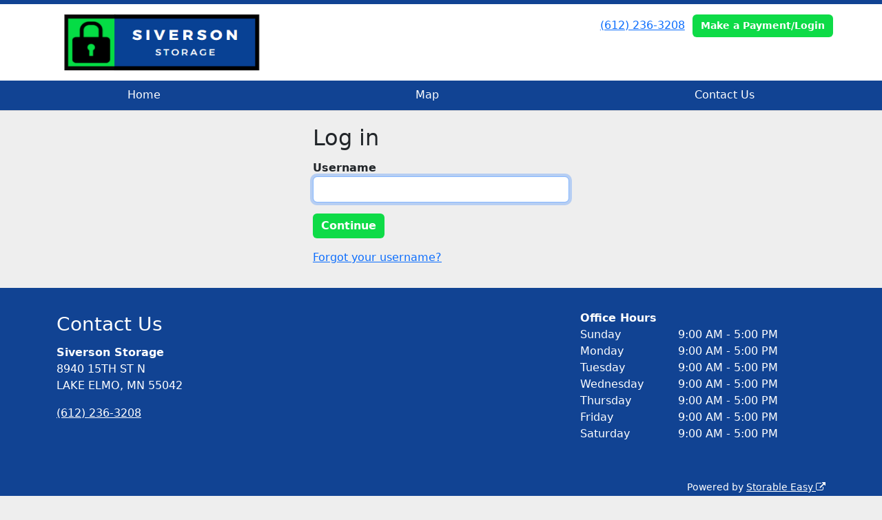

--- FILE ---
content_type: text/html; charset=utf-8
request_url: https://www.siversonstorage.com/login
body_size: 3850
content:
<!DOCTYPE html>
<html lang='en'>
<head>
<link href='https://www.siversonstorage.com/login' rel='canonical'>

<link href='/apple-touch-icon.png' rel='apple-touch-icon' sizes='180x180'>
<link href='/favicon.ico' rel='shortcut icon' type='image/x-icon'>
<link href='/favicon.ico' rel='icon' type='image/x-icon'>
<link href='/favicon-48x48.png' rel='icon' sizes='48x48' type='image/png'>
<link href='/favicon-32x32.png' rel='icon' sizes='32x32' type='image/png'>
<link href='/favicon-16x16.png' rel='icon' sizes='16x16' type='image/png'>
<link href='/favicon-192x192.png' rel='icon' sizes='192x192' type='image/png'>
<link href='/site.webmanifest' rel='manifest'>
<link href='/safari-pinned-tab.svg' rel='mask-icon'>
<meta content='#2d89ef' name='msapplication-TileColor'>
<meta content='#ffffff' name='theme-color'>

<meta charset="utf-8">
<meta name="viewport" content="width=device-width, initial-scale=1">
<meta name="csrf-param" content="authenticity_token" />
<meta name="csrf-token" content="1qPqjeMpKWmKLb8gRt5BRomBs23fTtdMEQEzGSADoQGVwK2XfjK0GXyWJR167vRd65B7M-HV3FbTXxoiNSJ8Tg" />
<title>
Siverson Storage:
Log in
</title>
<link rel="stylesheet" href="/assets/visitor_and_tenant_bundle-7680b8ea1cd3dffab467cc243752d76274786b74d5c04398fe33ecd3a4d5b312.css" media="screen" />
<script src="https://challenges.cloudflare.com/turnstile/v0/api.js" async="async" defer="defer" type="8b9cf6a202dc85d25c9596f2-text/javascript"></script>
<style type="text/css">
  .btn-primary { background-color: #114393 !important }
  .btn-primary:hover { background-color: #0f3c84 !important }
  .btn-primary:active { background-color: #0e3676 !important }
  .btn-secondary { background-color: #0EDB47 !important }
  .btn-secondary:hover { background-color: #0dc540 !important }
  .btn-secondary:active { background-color: #0baf39 !important }
  .primary-color { color: #114393 !important }
  .primary-background { background-color: #114393 !important }
  .primary-border { border-color: #114393 !important }
  .secondary-color { color: #0EDB47 !important }
  .secondary-background { background-color: #0EDB47 !important }
  .secondary-border { border-color: #0EDB47 !important }
  .widget-header li a { font-size: 16px !important }
  h1, h2, h3, h4, h5, h6 { font-family:  !important }
  div, p, span, a, li { font-family:  !important }
  /* Simple nav styles */
  .nav-simple .nav-link {
    color: #ffffff;
  }
  .nav-simple a:hover, .nav-simple .nav-link:focus {
    color: #ffffff;
  }
  .nav-simple .active .nav-link, .nav-simple .nav-link.active {
    color: #ffffff;
  }
  /* Nav-tabs styles */
  .nav-tabs, .nav-tabs > .nav-item > .nav-link {
    border: 0;
  }
  .nav-tabs > .nav-item > .nav-link.active, .nav-tabs > .nav-item > .nav-link.active:hover, .nav-tabs > .nav-item > .nav-link.active:focus {
    border: 0;
  }
  .nav-tabs > ul > .nav-item > .nav-link {
    background-color: #114393;
    color: #ffffff;
  }
  .nav-tabs .nav-link:hover, .nav-tabs .active .nav-link, .nav-tabs .nav-link:focus, .nav-tabs .nav-link.active {
    background-color: #0EDB47 !important;
    color: #ffffff !important;
  }
  /* Nav-pills styles */
  .nav-pills > ul > .nav-item > .nav-link {
    background-color: #114393;
    color: #ffffff;
  }
  .nav-pills .nav-link:hover, .nav-pills .active .nav-link, .nav-pills .nav-link:focus, .nav-pills .nav-link.active {
    background-color: #0EDB47 !important;
    color: #ffffff !important;
  }
  /* Full width nav styles */
  .nav-full {
    background-color: #114393;
  }
  .nav-full .nav-link {
    color: #ffffff;
  }
  .nav-full .active .nav-link, .nav-full .nav-link.active {
    background-color: #0EDB47;
    color: #ffffff;
  }
  .nav-full .nav-link:hover, .nav-full .nav-link:focus, .nav-full .active .nav-link:hover, .nav-full .nav-link.active:hover {
    background-color: #0EDB47;
    color: #ffffff;
  }
  /* Nested dropdown styles */
  .dropdown-nav .nav-link,
  .nav-simple .dropdown-menu .nav-link, 
  .nav-simple .dropdown-menu .dropdown-item {
    color: #ffffff;
  }
  .dropdown-nav .nav-link:hover,
  .nav-simple .dropdown-menu .nav-link:hover,
  .nav-simple .dropdown-menu .dropdown-item:hover {
    background-color: transparent;
    color: #ffffff;
  }
  .nav-simple .dropdown-menu .active .nav-link,
  .nav-simple .dropdown-menu .dropdown-item.active {
    background-color: transparent;
    color: #ffffff;
  }
  .nav-tabs .dropdown-menu,
  .nav-pills .dropdown-menu,
  .nav-full .dropdown-menu {
    background-color: #114393 !important;
  }
  .dropdown-menu .dropdown-item {
    color: #ffffff;
  }
  .dropdown-menu .dropdown-item:hover {
    background-color: #0EDB47;
    color: #ffffff;
  }
  /* Collapsed menu styles */
  #dropdown-menu.nav-tabs,
  #dropdown-menu.nav-pills,
  #dropdown-menu.nav-full {
    background-color: #114393;
  }
  #dropdown-menu.nav-tabs ul .nav-link:hover,
  #dropdown-menu.nav-pills ul .nav-link:hover,
  #dropdown-menu.nav-full ul .nav-link:hover {
    background-color: #0EDB47;
  }
  /* Tenant rental breadcrumbs styles */
  .step-circle.completed {
    background-color: #114393;
    color: white;
  }
  .step-circle.current {
    border: 2px solid #114393;
    background-color: #114393;
    color: white;
  }
  .step-circle.next {
    border: 2px solid #114393;
    color: #114393;
  }
  .step-connector {
    background-color: #114393;
  }
</style>


</head>
<body class='header-padding-small' data-additional-deposits-enabled='true' data-app-url='storageunitsoftware.com' data-authenticity-token='LihV2mkDiYtEUh-EKpj4mCYPuUAZtcta9goMCv8nNENtSxLA9BgU-7LphbkWqE2DRB5xHicuwEA0VCUx6gbpDA' data-bootstrap-version='5' data-currency-unit='$' data-current-user-id='' data-customers-updated-at='1767660540.0' data-datepicker-format='m/d/yy' data-locale='en' data-okta-domain='login.storable.io' data-payments-portal-url='https://payments-portal.payments.storable.io' data-site-billing-period='11' data-sso-offer-mfe-url='https://portal.storable.io/self_service_enablement' data-units-updated-at='1749840436.0'>
<div class='widget-header'>
<div class='d-block d-md-none'><div class='nav-collapsed primary-border fixed-top'>
<div class='logo'>
<a href="/"><img src="https://storageunitsoftware-assets.s3.amazonaws.com/uploads/site/logo/9005/siv.PNG?X-Amz-Expires=600&amp;X-Amz-Date=20260201T015051Z&amp;X-Amz-Security-Token=IQoJb3JpZ2luX2VjEPj%2F%2F%2F%2F%2F%2F%2F%2F%2F%2FwEaCXVzLWVhc3QtMSJHMEUCIQDEaUVlHblguadIdkmN7zTExKPTt2Q1Bk97SeRqlvaYGQIgezElsfsrOoYo9rrD%2BQuq2snJNQoWTaEi%2FgJ0E1PdwTwqvAUIwP%2F%2F%2F%2F%2F%2F%2F%2F%2F%2FARADGgw5MTQzMDI4MTQ2OTMiDDLcWrb8hGNGV1akJCqQBelldsLM1CLBEFUUv2liwpTLF9Qk5Ucv1bR19ssT%2FrQ7BZ3yaXjRung%2FSVzyGyXgVbDXMd6cjIMQ184eTShn3RlsyzalSWUlw%2BJ%2FX0IpdYuJ5uGqPbqMShWpy%2Fe8S63VekaLey2vdcvqU%2FEuedvGItfWoIRXZoRbljeOXkSTCoQhoT%2FFr4ezxiGqFxiyXag27ueLQvo7lrdF6lmhNy42WXh%2FZZxx3JjVsZBJhVj%2BigtxkTy6ah6S0S%2B81leC0k3bxOKfHJR4kdmKsSu99vhrMv3McnzxZvZ98FiYHSaAG6aiCNNQfm6g3jcH4yDS1aY5rGTYRb%2FrAGlQrvLUdKZve9O1OyS70AbVxiDS5xN5KZjBVFQy3gUJMlAUpYJ36%2B3sejwelnTxa45LdGYH2muMZ7UdgunbjzkzQxLpOvxIwtK%2FUuAR9MZoiBiDmylw5gsnetB0qnntqNuFG4am5CU45%2BGt5p4arxmuzP7Lyu%2B9XnH3W6qArWD0yBP6vLICKXUWcwLgOxnNCbPBTuI1ZpAmoc1QPkhdLzYbnbBigMzBa%2FuFzKfFdm2bhGvbTFBfKYGwSH6kgn5ezHPPSx6CMoRF%2FMIy6L9EMsFMZ45OGffS%2Bk%2BeEswti3DyFQEr59TCHrRdenq1dhOIZywTR2yYmc6ijZkyPhXG%2BusNIyw1ZOmC3cHDPuZJdfdSTX3UFICEEK3AZs1Uszd260QkV0RdvAbPllm6m1rBODvnsgZMn0magEVOVBoddIukZ7U55gwPBUhDvK1Wihzfqe2J1J73TyhgV9rg3QhKcWaEuA9RKzmwaxrc38dGWCPTSb67lhU7VErDca93c6%2F6EtxO7S1l2apopi6I0jBCQSd4PfBufOYpUH1MMPOV%2BssGOrEBQAn5LXJrqTUG8IXvQ%2BxI1oNOlCkGmrstIazOQiqaQVcF5WBNVebFo%2BXXCIOZ3JaMu9Fwob%2FgWJBZ0kOJxXICocyPEP9sxMFSSbIKrViR2zRdYciLm4nIg3JCGJmPOvcFl%2Baa6nXvr3KrHYxaeSoY6uNXiaNO%2FZpRcqdWygg%2FgHyJ14Y%2FtLsZjFOzu2dTeq9%2F%2Fd1n6j%2FfXJganCSJYdcmPnc%2BXCCRi3C6owUTHrohxA3F&amp;X-Amz-Algorithm=AWS4-HMAC-SHA256&amp;X-Amz-Credential=ASIA5JYFRZHSVBRK5B7X%2F20260201%2Fus-east-1%2Fs3%2Faws4_request&amp;X-Amz-SignedHeaders=host&amp;X-Amz-Signature=d0aa6374f81c7639f8220ba609b1d8df8a03699b4b3eda54d4e04bfc9922ca05" />
</a></div>
<button class='menu-button' data-bs-target='#dropdown-menu' data-bs-toggle='collapse'>
<i class='fa fa-bars fa-2x' data-dropdown-icon='collapse'></i>
</button>
<div class='collapse nav-full' id='dropdown-menu'>
<div class='phone'><a href="tel:(612) 236-3208">(612) 236-3208</a></div>
<a class="btn btn-secondary" href="/login">Make a Payment/Login</a>

<ul class='dropdown-nav'>
<li class='nav-item'>
<a class="nav-link" href="https://www.siversonstorage.com/">Home</a>
</li>
<li class='nav-item'>
<a class="nav-link" href="https://www.siversonstorage.com/pages/map">Map</a>
</li>
<li class='nav-item'>
<a class="nav-link" href="https://www.siversonstorage.com/pages/contact">Contact Us</a>
</li>

</ul>
</div>
</div>
</div>
<div class='d-none d-md-block'><div class='primary-border nav-fixed'>
<div class='nav-container'>
<div class='top'>
<div class='phone'><a href="tel:(612) 236-3208">(612) 236-3208</a></div>
<div class='buttons'><a class="btn btn-secondary" href="/login">Make a Payment/Login</a>
</div>
</div>
<div class='logo small'>
<a href="/"><img src="https://storageunitsoftware-assets.s3.amazonaws.com/uploads/site/logo/9005/siv.PNG?X-Amz-Expires=600&amp;X-Amz-Date=20260201T015051Z&amp;X-Amz-Security-Token=IQoJb3JpZ2luX2VjEPj%2F%2F%2F%2F%2F%2F%2F%2F%2F%2FwEaCXVzLWVhc3QtMSJHMEUCIQDEaUVlHblguadIdkmN7zTExKPTt2Q1Bk97SeRqlvaYGQIgezElsfsrOoYo9rrD%2BQuq2snJNQoWTaEi%2FgJ0E1PdwTwqvAUIwP%2F%2F%2F%2F%2F%2F%2F%2F%2F%2FARADGgw5MTQzMDI4MTQ2OTMiDDLcWrb8hGNGV1akJCqQBelldsLM1CLBEFUUv2liwpTLF9Qk5Ucv1bR19ssT%2FrQ7BZ3yaXjRung%2FSVzyGyXgVbDXMd6cjIMQ184eTShn3RlsyzalSWUlw%2BJ%2FX0IpdYuJ5uGqPbqMShWpy%2Fe8S63VekaLey2vdcvqU%2FEuedvGItfWoIRXZoRbljeOXkSTCoQhoT%2FFr4ezxiGqFxiyXag27ueLQvo7lrdF6lmhNy42WXh%2FZZxx3JjVsZBJhVj%2BigtxkTy6ah6S0S%2B81leC0k3bxOKfHJR4kdmKsSu99vhrMv3McnzxZvZ98FiYHSaAG6aiCNNQfm6g3jcH4yDS1aY5rGTYRb%2FrAGlQrvLUdKZve9O1OyS70AbVxiDS5xN5KZjBVFQy3gUJMlAUpYJ36%2B3sejwelnTxa45LdGYH2muMZ7UdgunbjzkzQxLpOvxIwtK%2FUuAR9MZoiBiDmylw5gsnetB0qnntqNuFG4am5CU45%2BGt5p4arxmuzP7Lyu%2B9XnH3W6qArWD0yBP6vLICKXUWcwLgOxnNCbPBTuI1ZpAmoc1QPkhdLzYbnbBigMzBa%2FuFzKfFdm2bhGvbTFBfKYGwSH6kgn5ezHPPSx6CMoRF%2FMIy6L9EMsFMZ45OGffS%2Bk%2BeEswti3DyFQEr59TCHrRdenq1dhOIZywTR2yYmc6ijZkyPhXG%2BusNIyw1ZOmC3cHDPuZJdfdSTX3UFICEEK3AZs1Uszd260QkV0RdvAbPllm6m1rBODvnsgZMn0magEVOVBoddIukZ7U55gwPBUhDvK1Wihzfqe2J1J73TyhgV9rg3QhKcWaEuA9RKzmwaxrc38dGWCPTSb67lhU7VErDca93c6%2F6EtxO7S1l2apopi6I0jBCQSd4PfBufOYpUH1MMPOV%2BssGOrEBQAn5LXJrqTUG8IXvQ%2BxI1oNOlCkGmrstIazOQiqaQVcF5WBNVebFo%2BXXCIOZ3JaMu9Fwob%2FgWJBZ0kOJxXICocyPEP9sxMFSSbIKrViR2zRdYciLm4nIg3JCGJmPOvcFl%2Baa6nXvr3KrHYxaeSoY6uNXiaNO%2FZpRcqdWygg%2FgHyJ14Y%2FtLsZjFOzu2dTeq9%2F%2Fd1n6j%2FfXJganCSJYdcmPnc%2BXCCRi3C6owUTHrohxA3F&amp;X-Amz-Algorithm=AWS4-HMAC-SHA256&amp;X-Amz-Credential=ASIA5JYFRZHSVBRK5B7X%2F20260201%2Fus-east-1%2Fs3%2Faws4_request&amp;X-Amz-SignedHeaders=host&amp;X-Amz-Signature=d0aa6374f81c7639f8220ba609b1d8df8a03699b4b3eda54d4e04bfc9922ca05" />
</a></div>
</div>
<div class='menu nav-full'>
<ul class='nav-menu'>
<li class='nav-item'>
<a class="nav-link" href="https://www.siversonstorage.com/">Home</a>
</li>
<li class='nav-item'>
<a class="nav-link" href="https://www.siversonstorage.com/pages/map">Map</a>
</li>
<li class='nav-item'>
<a class="nav-link" href="https://www.siversonstorage.com/pages/contact">Contact Us</a>
</li>

</ul>
</div>
</div>
</div>
<div class='d-none d-md-block'>
<div class='primary-border nav-invisible'>
<div class='nav-container'>
<div class='top'>
<div class='phone'><a href="tel:(612) 236-3208">(612) 236-3208</a></div>
<div class='buttons'><a class="btn btn-secondary" href="/login">Make a Payment/Login</a>
</div>
</div>
<div class='logo small'>
<a href="/"><img src="https://storageunitsoftware-assets.s3.amazonaws.com/uploads/site/logo/9005/siv.PNG?X-Amz-Expires=600&amp;X-Amz-Date=20260201T015051Z&amp;X-Amz-Security-Token=IQoJb3JpZ2luX2VjEPj%2F%2F%2F%2F%2F%2F%2F%2F%2F%2FwEaCXVzLWVhc3QtMSJHMEUCIQDEaUVlHblguadIdkmN7zTExKPTt2Q1Bk97SeRqlvaYGQIgezElsfsrOoYo9rrD%2BQuq2snJNQoWTaEi%2FgJ0E1PdwTwqvAUIwP%2F%2F%2F%2F%2F%2F%2F%2F%2F%2FARADGgw5MTQzMDI4MTQ2OTMiDDLcWrb8hGNGV1akJCqQBelldsLM1CLBEFUUv2liwpTLF9Qk5Ucv1bR19ssT%2FrQ7BZ3yaXjRung%2FSVzyGyXgVbDXMd6cjIMQ184eTShn3RlsyzalSWUlw%2BJ%2FX0IpdYuJ5uGqPbqMShWpy%2Fe8S63VekaLey2vdcvqU%2FEuedvGItfWoIRXZoRbljeOXkSTCoQhoT%2FFr4ezxiGqFxiyXag27ueLQvo7lrdF6lmhNy42WXh%2FZZxx3JjVsZBJhVj%2BigtxkTy6ah6S0S%2B81leC0k3bxOKfHJR4kdmKsSu99vhrMv3McnzxZvZ98FiYHSaAG6aiCNNQfm6g3jcH4yDS1aY5rGTYRb%2FrAGlQrvLUdKZve9O1OyS70AbVxiDS5xN5KZjBVFQy3gUJMlAUpYJ36%2B3sejwelnTxa45LdGYH2muMZ7UdgunbjzkzQxLpOvxIwtK%2FUuAR9MZoiBiDmylw5gsnetB0qnntqNuFG4am5CU45%2BGt5p4arxmuzP7Lyu%2B9XnH3W6qArWD0yBP6vLICKXUWcwLgOxnNCbPBTuI1ZpAmoc1QPkhdLzYbnbBigMzBa%2FuFzKfFdm2bhGvbTFBfKYGwSH6kgn5ezHPPSx6CMoRF%2FMIy6L9EMsFMZ45OGffS%2Bk%2BeEswti3DyFQEr59TCHrRdenq1dhOIZywTR2yYmc6ijZkyPhXG%2BusNIyw1ZOmC3cHDPuZJdfdSTX3UFICEEK3AZs1Uszd260QkV0RdvAbPllm6m1rBODvnsgZMn0magEVOVBoddIukZ7U55gwPBUhDvK1Wihzfqe2J1J73TyhgV9rg3QhKcWaEuA9RKzmwaxrc38dGWCPTSb67lhU7VErDca93c6%2F6EtxO7S1l2apopi6I0jBCQSd4PfBufOYpUH1MMPOV%2BssGOrEBQAn5LXJrqTUG8IXvQ%2BxI1oNOlCkGmrstIazOQiqaQVcF5WBNVebFo%2BXXCIOZ3JaMu9Fwob%2FgWJBZ0kOJxXICocyPEP9sxMFSSbIKrViR2zRdYciLm4nIg3JCGJmPOvcFl%2Baa6nXvr3KrHYxaeSoY6uNXiaNO%2FZpRcqdWygg%2FgHyJ14Y%2FtLsZjFOzu2dTeq9%2F%2Fd1n6j%2FfXJganCSJYdcmPnc%2BXCCRi3C6owUTHrohxA3F&amp;X-Amz-Algorithm=AWS4-HMAC-SHA256&amp;X-Amz-Credential=ASIA5JYFRZHSVBRK5B7X%2F20260201%2Fus-east-1%2Fs3%2Faws4_request&amp;X-Amz-SignedHeaders=host&amp;X-Amz-Signature=d0aa6374f81c7639f8220ba609b1d8df8a03699b4b3eda54d4e04bfc9922ca05" />
</a></div>
</div>
<div class='menu nav-full'>
<ul class='nav-menu'>
<li class='nav-item'>
<a class="nav-link" href="https://www.siversonstorage.com/">Home</a>
</li>
<li class='nav-item'>
<a class="nav-link" href="https://www.siversonstorage.com/pages/map">Map</a>
</li>
<li class='nav-item'>
<a class="nav-link" href="https://www.siversonstorage.com/pages/contact">Contact Us</a>
</li>

</ul>
</div>
</div>

</div>
</div>


<div class='container my-3'>
<div class='row justify-content-center g-0'>
<div class='col-sm-10 col-md-8 col-lg-6 col-xl-4'>
<h2>Log in</h2>
<form action="/sessions" accept-charset="UTF-8" method="post"><input type="hidden" name="authenticity_token" value="58vSY9wkbBZnwUbd57MjtNKWU-CvKlEo6u1u_uvWkZoJwoazJRcvD2Q8EmJRpmiqyCvQu0p7iujvdeG_yb6P7A" autocomplete="off" /><input autocomplete="off" type="hidden" name="facility_login_form[redirect_to]" id="facility_login_form_redirect_to" />
<div class='mb-3'><div class='form-group'>
<label class="fw-bold" for="facility_login_form_username">Username</label>

<input required="required" autofocus="autofocus" class="form-control form-control" maxlength="255" unstyled="true" size="255" type="text" name="facility_login_form[username]" id="facility_login_form_username" />


</div>
</div>
<div class='mb-3'><input type="submit" name="commit" value="Continue" skip_default_ids="false" allow_method_names_outside_object="true" class="btn btn-secondary" object="#&lt;Facility::LoginForm:0x00007f63181a7868&gt;" data-disable-with="Continue" /></div>
<div class='mb-3'><a href="/username_recoveries/new">Forgot your username?</a></div>
</form>
</div>
</div>
</div>

<footer class='widget widget-footer primary-background'>
<div class='container'>
<div class='row'>
<div class='col-12 col-sm-4'>
<h3>Contact Us</h3>
<p>
<strong>Siverson Storage</strong>
<br>
<span>8940 15TH ST N
<br />LAKE ELMO, MN 55042</span>
</p>
<p><a href="tel:(612) 236-3208">(612) 236-3208</a></p>
</div>
<div class='col-12 col-sm-4'>
</div>
<div class='col-12 col-sm-4'>
<div class='mb-4'>
<strong>Office Hours</strong>
<div class='office-hours-row'>
<div class='label-col'>Sunday</div>
<div class='hours-col'>
9:00 AM
-
5:00 PM
</div>
</div>
<div class='office-hours-row'>
<div class='label-col'>Monday</div>
<div class='hours-col'>
9:00 AM
-
5:00 PM
</div>
</div>
<div class='office-hours-row'>
<div class='label-col'>Tuesday</div>
<div class='hours-col'>
9:00 AM
-
5:00 PM
</div>
</div>
<div class='office-hours-row'>
<div class='label-col'>Wednesday</div>
<div class='hours-col'>
9:00 AM
-
5:00 PM
</div>
</div>
<div class='office-hours-row'>
<div class='label-col'>Thursday</div>
<div class='hours-col'>
9:00 AM
-
5:00 PM
</div>
</div>
<div class='office-hours-row'>
<div class='label-col'>Friday</div>
<div class='hours-col'>
9:00 AM
-
5:00 PM
</div>
</div>
<div class='office-hours-row'>
<div class='label-col'>Saturday</div>
<div class='hours-col'>
9:00 AM
-
5:00 PM
</div>
</div>
</div>
</div>
</div>
<div class='row'>
<div class='col-12 col-sm-4'>
</div>
<div class='col-12 col-sm-4 social-icons mb-4'>
</div>
</div>
<div class='row'>
<div class='col-12 text-end'>
<small>
Powered by
<a target="_blank" rel="noopener noreferrer" href="https://www.storageunitsoftware.com">Storable Easy <i class="fa fa-external-link"></i></a>
</small>
</div>
</div>
</div>
</footer>

<script src="/cdn-cgi/scripts/7d0fa10a/cloudflare-static/rocket-loader.min.js" data-cf-settings="8b9cf6a202dc85d25c9596f2-|49" defer></script></body>
</html>

<script src="/assets/visitor_bundle-ee28f24574cb4093abb8d8ab56bd1b7251a7f86f7d6cb42df8190cac254cbd6c.js" type="8b9cf6a202dc85d25c9596f2-text/javascript"></script>

